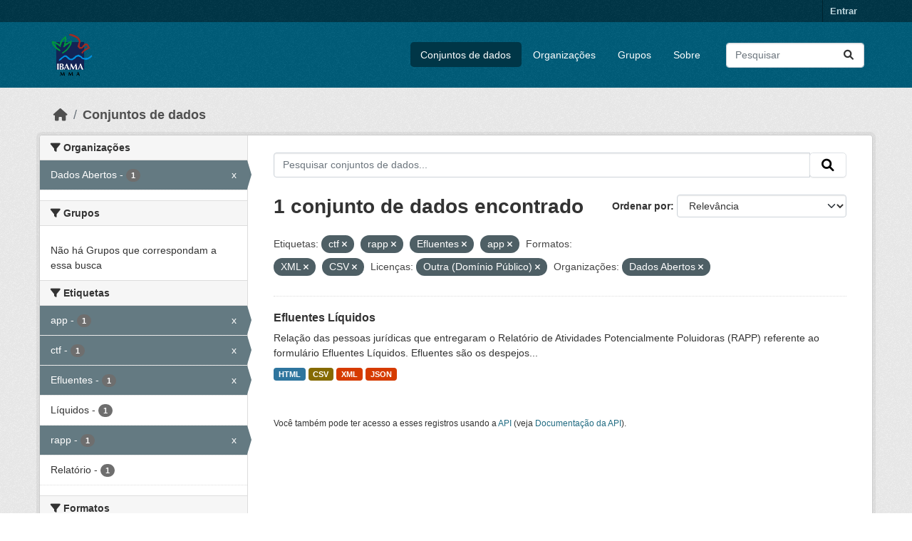

--- FILE ---
content_type: text/html; charset=utf-8
request_url: https://dadosabertos.ibama.gov.br/dataset/?tags=ctf&tags=rapp&tags=Efluentes&tags=app&res_format=XML&res_format=CSV&amp=&license_id=other-pd&organization=ibama
body_size: 34624
content:
<!DOCTYPE html>
<!--[if IE 9]> <html lang="pt_BR" class="ie9"> <![endif]-->
<!--[if gt IE 8]><!--> <html lang="pt_BR"  > <!--<![endif]-->
  <head>
    <meta charset="utf-8" />
      <meta name="csrf_field_name" content="_csrf_token" />
      <meta name="_csrf_token" content="ImY4ZGY5ODc4ZWRjOWZhNjg3NjkzZTA5YWI3Yjc2NDQ1MTQxYWRiZTAi.aXMJ4Q.wJaxR_ZTPYtZSwRZJCbt-8McFT8" />

      <meta name="generator" content="ckan 2.10.4" />
      <meta name="viewport" content="width=device-width, initial-scale=1.0">
    <title>Conjunto de dados - IBAMA</title>

    
    <link rel="shortcut icon" href="/base/images/ckan.ico" />
    
      
      
      
    

    
      
      
    

    
    <link href="/webassets/base/1c87a999_main.css" rel="stylesheet"/>
    
  </head>

  
  <body data-site-root="https://dadosabertos.ibama.gov.br/" data-locale-root="https://dadosabertos.ibama.gov.br/" >

    
    <div class="visually-hidden-focusable"><a href="#content">Skip to main content</a></div>
  

  
    

 
<div class="account-masthead">
  <div class="container">
     
    <nav class="account not-authed" aria-label="Account">
      <ul class="list-unstyled">
        
        <li><a href="/user/login">Entrar</a></li>
         
      </ul>
    </nav>
     
  </div>
</div>

<header class="masthead">
  <div class="container">
      
    <nav class="navbar navbar-expand-lg navbar-light">
      <hgroup class="header-image navbar-left">

      
      
      <a class="logo" href="/">
        <img src="https://dadosabertos.ibama.gov.br/base/images/Logo_Ibama.png" alt="IBAMA"
          title="IBAMA" />
      </a>
      
      

       </hgroup>
      <button class="navbar-toggler" type="button" data-bs-toggle="collapse" data-bs-target="#main-navigation-toggle"
        aria-controls="main-navigation-toggle" aria-expanded="false" aria-label="Toggle navigation">
        <span class="fa fa-bars text-white"></span>
      </button>

      <div class="main-navbar collapse navbar-collapse" id="main-navigation-toggle">
        <ul class="navbar-nav ms-auto mb-2 mb-lg-0">
          
            
              
              

		          <li class="active"><a href="/dataset/">Conjuntos de dados</a></li><li><a href="/organization/">Organizações</a></li><li><a href="/group/">Grupos</a></li><li><a href="/about">Sobre</a></li>
	          
          </ul>

      
      
          <form class="d-flex site-search" action="/dataset/" method="get">
              <label class="d-none" for="field-sitewide-search">Search Datasets...</label>
              <input id="field-sitewide-search" class="form-control me-2"  type="text" name="q" placeholder="Pesquisar" aria-label="Pesquisar conjuntos de dados..."/>
              <button class="btn" type="submit" aria-label="Submit"><i class="fa fa-search"></i></button>
          </form>
      
      </div>
    </nav>
  </div>
</header>

  
    <div class="main">
      <div id="content" class="container">
        
          
            <div class="flash-messages">
              
                
              
            </div>
          

          
            <div class="toolbar" role="navigation" aria-label="Breadcrumb">
              
                
                  <ol class="breadcrumb">
                    
<li class="home"><a href="/" aria-label="Início"><i class="fa fa-home"></i><span> Início</span></a></li>
                    
  <li class="active"><a href="/dataset/">Conjuntos de dados</a></li>

                  </ol>
                
              
            </div>
          

          <div class="row wrapper">
            
            
            

            
              <aside class="secondary col-md-3">
                
                
  <div class="filters">
    <div>
      
        

    
    
	
	    
		<section class="module module-narrow module-shallow">
		    
			<h2 class="module-heading">
			    <i class="fa fa-filter"></i>
			    Organizações
			</h2>
		    
		    
			
			    
				<nav aria-label="Organizações">
				    <ul class="list-unstyled nav nav-simple nav-facet">
					
					    
					    
					    
					    
					    <li class="nav-item  active">
						<a href="/dataset/?tags=ctf&amp;tags=rapp&amp;tags=Efluentes&amp;tags=app&amp;res_format=XML&amp;res_format=CSV&amp;amp=&amp;license_id=other-pd" title="">
						    <span class="item-label">Dados Abertos</span>
						    <span class="hidden separator"> - </span>
						    <span class="item-count badge">1</span>
							<span class="facet-close">x</span>
						</a>
					    </li>
					
				    </ul>
				</nav>

				<p class="module-footer">
				    
					
				    
				</p>
			    
			
		    
		</section>
	    
	
    

      
        

    
    
	
	    
		<section class="module module-narrow module-shallow">
		    
			<h2 class="module-heading">
			    <i class="fa fa-filter"></i>
			    Grupos
			</h2>
		    
		    
			
			    
				<p class="module-content empty">Não há Grupos que correspondam a essa busca</p>
			    
			
		    
		</section>
	    
	
    

      
        

    
    
	
	    
		<section class="module module-narrow module-shallow">
		    
			<h2 class="module-heading">
			    <i class="fa fa-filter"></i>
			    Etiquetas
			</h2>
		    
		    
			
			    
				<nav aria-label="Etiquetas">
				    <ul class="list-unstyled nav nav-simple nav-facet">
					
					    
					    
					    
					    
					    <li class="nav-item  active">
						<a href="/dataset/?tags=ctf&amp;tags=rapp&amp;tags=Efluentes&amp;res_format=XML&amp;res_format=CSV&amp;amp=&amp;license_id=other-pd&amp;organization=ibama" title="">
						    <span class="item-label">app</span>
						    <span class="hidden separator"> - </span>
						    <span class="item-count badge">1</span>
							<span class="facet-close">x</span>
						</a>
					    </li>
					
					    
					    
					    
					    
					    <li class="nav-item  active">
						<a href="/dataset/?tags=rapp&amp;tags=Efluentes&amp;tags=app&amp;res_format=XML&amp;res_format=CSV&amp;amp=&amp;license_id=other-pd&amp;organization=ibama" title="">
						    <span class="item-label">ctf</span>
						    <span class="hidden separator"> - </span>
						    <span class="item-count badge">1</span>
							<span class="facet-close">x</span>
						</a>
					    </li>
					
					    
					    
					    
					    
					    <li class="nav-item  active">
						<a href="/dataset/?tags=ctf&amp;tags=rapp&amp;tags=app&amp;res_format=XML&amp;res_format=CSV&amp;amp=&amp;license_id=other-pd&amp;organization=ibama" title="">
						    <span class="item-label">Efluentes</span>
						    <span class="hidden separator"> - </span>
						    <span class="item-count badge">1</span>
							<span class="facet-close">x</span>
						</a>
					    </li>
					
					    
					    
					    
					    
					    <li class="nav-item ">
						<a href="/dataset/?tags=ctf&amp;tags=rapp&amp;tags=Efluentes&amp;tags=app&amp;res_format=XML&amp;res_format=CSV&amp;amp=&amp;license_id=other-pd&amp;organization=ibama&amp;tags=L%C3%ADquidos" title="">
						    <span class="item-label">Líquidos</span>
						    <span class="hidden separator"> - </span>
						    <span class="item-count badge">1</span>
							
						</a>
					    </li>
					
					    
					    
					    
					    
					    <li class="nav-item  active">
						<a href="/dataset/?tags=ctf&amp;tags=Efluentes&amp;tags=app&amp;res_format=XML&amp;res_format=CSV&amp;amp=&amp;license_id=other-pd&amp;organization=ibama" title="">
						    <span class="item-label">rapp</span>
						    <span class="hidden separator"> - </span>
						    <span class="item-count badge">1</span>
							<span class="facet-close">x</span>
						</a>
					    </li>
					
					    
					    
					    
					    
					    <li class="nav-item ">
						<a href="/dataset/?tags=ctf&amp;tags=rapp&amp;tags=Efluentes&amp;tags=app&amp;res_format=XML&amp;res_format=CSV&amp;amp=&amp;license_id=other-pd&amp;organization=ibama&amp;tags=Relat%C3%B3rio" title="">
						    <span class="item-label">Relatório</span>
						    <span class="hidden separator"> - </span>
						    <span class="item-count badge">1</span>
							
						</a>
					    </li>
					
				    </ul>
				</nav>

				<p class="module-footer">
				    
					
				    
				</p>
			    
			
		    
		</section>
	    
	
    

      
        

    
    
	
	    
		<section class="module module-narrow module-shallow">
		    
			<h2 class="module-heading">
			    <i class="fa fa-filter"></i>
			    Formatos
			</h2>
		    
		    
			
			    
				<nav aria-label="Formatos">
				    <ul class="list-unstyled nav nav-simple nav-facet">
					
					    
					    
					    
					    
					    <li class="nav-item  active">
						<a href="/dataset/?tags=ctf&amp;tags=rapp&amp;tags=Efluentes&amp;tags=app&amp;res_format=XML&amp;amp=&amp;license_id=other-pd&amp;organization=ibama" title="">
						    <span class="item-label">CSV</span>
						    <span class="hidden separator"> - </span>
						    <span class="item-count badge">1</span>
							<span class="facet-close">x</span>
						</a>
					    </li>
					
					    
					    
					    
					    
					    <li class="nav-item ">
						<a href="/dataset/?tags=ctf&amp;tags=rapp&amp;tags=Efluentes&amp;tags=app&amp;res_format=XML&amp;res_format=CSV&amp;amp=&amp;license_id=other-pd&amp;organization=ibama&amp;res_format=HTML" title="">
						    <span class="item-label">HTML</span>
						    <span class="hidden separator"> - </span>
						    <span class="item-count badge">1</span>
							
						</a>
					    </li>
					
					    
					    
					    
					    
					    <li class="nav-item ">
						<a href="/dataset/?tags=ctf&amp;tags=rapp&amp;tags=Efluentes&amp;tags=app&amp;res_format=XML&amp;res_format=CSV&amp;amp=&amp;license_id=other-pd&amp;organization=ibama&amp;res_format=JSON" title="">
						    <span class="item-label">JSON</span>
						    <span class="hidden separator"> - </span>
						    <span class="item-count badge">1</span>
							
						</a>
					    </li>
					
					    
					    
					    
					    
					    <li class="nav-item  active">
						<a href="/dataset/?tags=ctf&amp;tags=rapp&amp;tags=Efluentes&amp;tags=app&amp;res_format=CSV&amp;amp=&amp;license_id=other-pd&amp;organization=ibama" title="">
						    <span class="item-label">XML</span>
						    <span class="hidden separator"> - </span>
						    <span class="item-count badge">1</span>
							<span class="facet-close">x</span>
						</a>
					    </li>
					
				    </ul>
				</nav>

				<p class="module-footer">
				    
					
				    
				</p>
			    
			
		    
		</section>
	    
	
    

      
        

    
    
	
	    
		<section class="module module-narrow module-shallow">
		    
			<h2 class="module-heading">
			    <i class="fa fa-filter"></i>
			    Licenças
			</h2>
		    
		    
			
			    
				<nav aria-label="Licenças">
				    <ul class="list-unstyled nav nav-simple nav-facet">
					
					    
					    
					    
					    
					    <li class="nav-item  active">
						<a href="/dataset/?tags=ctf&amp;tags=rapp&amp;tags=Efluentes&amp;tags=app&amp;res_format=XML&amp;res_format=CSV&amp;amp=&amp;organization=ibama" title="">
						    <span class="item-label">Outra (Domínio Público)</span>
						    <span class="hidden separator"> - </span>
						    <span class="item-count badge">1</span>
							<span class="facet-close">x</span>
						</a>
					    </li>
					
				    </ul>
				</nav>

				<p class="module-footer">
				    
					
				    
				</p>
			    
			
		    
		</section>
	    
	
    

      
    </div>
    <a class="close no-text hide-filters"><i class="fa fa-times-circle"></i><span class="text">close</span></a>
  </div>

              </aside>
            

            
              <div class="primary col-md-9 col-xs-12" role="main">
                
                
  <section class="module">
    <div class="module-content">
      
        
      
      
        
        
        







<form id="dataset-search-form" class="search-form" method="get" data-module="select-switch">

  
    <div class="input-group search-input-group">
      <input aria-label="Pesquisar conjuntos de dados..." id="field-giant-search" type="text" class="form-control input-lg" name="q" value="" autocomplete="off" placeholder="Pesquisar conjuntos de dados...">
      
      <span class="input-group-btn">
        <button class="btn btn-default btn-lg" type="submit" value="search" aria-label="Submit">
          <i class="fa fa-search"></i>
        </button>
      </span>
      
    </div>
  

  
    <span>






<input type="hidden" name="tags" value="ctf" />





<input type="hidden" name="tags" value="rapp" />





<input type="hidden" name="tags" value="Efluentes" />





<input type="hidden" name="tags" value="app" />





<input type="hidden" name="res_format" value="XML" />





<input type="hidden" name="res_format" value="CSV" />





<input type="hidden" name="license_id" value="other-pd" />





<input type="hidden" name="organization" value="ibama" />



</span>
  

  
    
      <div class="form-group control-order-by">
        <label for="field-order-by">Ordenar por</label>
        <select id="field-order-by" name="sort" class="form-control form-select">
          
            
              <option value="score desc, metadata_modified desc" selected="selected">Relevância</option>
            
          
            
              <option value="title_string asc">Nome Crescente</option>
            
          
            
              <option value="title_string desc">Nome Descrescente</option>
            
          
            
              <option value="metadata_modified desc">Modificada pela última vez</option>
            
          
            
          
        </select>
        
        <button class="btn btn-default js-hide" type="submit">Ir</button>
        
      </div>
    
  

  
    
      <h1>

  
  
  
  

1 conjunto de dados encontrado</h1>
    
  

  
    
      <p class="filter-list">
        
          
          <span class="facet">Etiquetas:</span>
          
            <span class="filtered pill">ctf
              <a href="/dataset/?tags=rapp&amp;tags=Efluentes&amp;tags=app&amp;res_format=XML&amp;res_format=CSV&amp;amp=&amp;license_id=other-pd&amp;organization=ibama" class="remove" title="Remover"><i class="fa fa-times"></i></a>
            </span>
          
            <span class="filtered pill">rapp
              <a href="/dataset/?tags=ctf&amp;tags=Efluentes&amp;tags=app&amp;res_format=XML&amp;res_format=CSV&amp;amp=&amp;license_id=other-pd&amp;organization=ibama" class="remove" title="Remover"><i class="fa fa-times"></i></a>
            </span>
          
            <span class="filtered pill">Efluentes
              <a href="/dataset/?tags=ctf&amp;tags=rapp&amp;tags=app&amp;res_format=XML&amp;res_format=CSV&amp;amp=&amp;license_id=other-pd&amp;organization=ibama" class="remove" title="Remover"><i class="fa fa-times"></i></a>
            </span>
          
            <span class="filtered pill">app
              <a href="/dataset/?tags=ctf&amp;tags=rapp&amp;tags=Efluentes&amp;res_format=XML&amp;res_format=CSV&amp;amp=&amp;license_id=other-pd&amp;organization=ibama" class="remove" title="Remover"><i class="fa fa-times"></i></a>
            </span>
          
        
          
          <span class="facet">Formatos:</span>
          
            <span class="filtered pill">XML
              <a href="/dataset/?tags=ctf&amp;tags=rapp&amp;tags=Efluentes&amp;tags=app&amp;res_format=CSV&amp;amp=&amp;license_id=other-pd&amp;organization=ibama" class="remove" title="Remover"><i class="fa fa-times"></i></a>
            </span>
          
            <span class="filtered pill">CSV
              <a href="/dataset/?tags=ctf&amp;tags=rapp&amp;tags=Efluentes&amp;tags=app&amp;res_format=XML&amp;amp=&amp;license_id=other-pd&amp;organization=ibama" class="remove" title="Remover"><i class="fa fa-times"></i></a>
            </span>
          
        
          
          <span class="facet">Licenças:</span>
          
            <span class="filtered pill">Outra (Domínio Público)
              <a href="/dataset/?tags=ctf&amp;tags=rapp&amp;tags=Efluentes&amp;tags=app&amp;res_format=XML&amp;res_format=CSV&amp;amp=&amp;organization=ibama" class="remove" title="Remover"><i class="fa fa-times"></i></a>
            </span>
          
        
          
          <span class="facet">Organizações:</span>
          
            <span class="filtered pill">Dados Abertos
              <a href="/dataset/?tags=ctf&amp;tags=rapp&amp;tags=Efluentes&amp;tags=app&amp;res_format=XML&amp;res_format=CSV&amp;amp=&amp;license_id=other-pd" class="remove" title="Remover"><i class="fa fa-times"></i></a>
            </span>
          
        
      </p>
      <a class="show-filters btn btn-default">Filtrar Resultados</a>
    
  

</form>




      
      
        

  
    <ul class="dataset-list list-unstyled">
    	
	      
	        




  <li class="dataset-item">
    
      <div class="dataset-content">
        
          <h2 class="dataset-heading">
            
              
            
            
    <a href="/dataset/efluentes-liquidos" title="Efluentes Líquidos">
      Efluentes Líquidos
    </a>
            
            
              
              
            
          </h2>
        
        
          
            <div>Relação das pessoas jurídicas que entregaram o Relatório de Atividades Potencialmente Poluidoras (RAPP) referente ao formulário Efluentes Líquidos. Efluentes são os despejos...</div>
          
        
      </div>
      
        
          
            <ul class="dataset-resources list-unstyled">
              
                
                <li>
                  <a href="/dataset/efluentes-liquidos" class="badge badge-default" data-format="html">HTML</a>
                </li>
                
                <li>
                  <a href="/dataset/efluentes-liquidos" class="badge badge-default" data-format="csv">CSV</a>
                </li>
                
                <li>
                  <a href="/dataset/efluentes-liquidos" class="badge badge-default" data-format="xml">XML</a>
                </li>
                
                <li>
                  <a href="/dataset/efluentes-liquidos" class="badge badge-default" data-format="json">JSON</a>
                </li>
                
              
            </ul>
          
        
      
    
  </li>

	      
	    
    </ul>
  

      
    </div>

    
      
    
  </section>

  
    <section class="module">
      <div class="module-content">
        
          <small>
            
            
            
           Você também pode ter acesso a esses registros usando a <a href="/api/3">API</a> (veja <a href="http://docs.ckan.org/en/2.10/api/">Documentação da API</a>). 
          </small>
        
      </div>
    </section>
  

              </div>
            
          </div>
        
      </div>
    </div>
  
    <footer class="site-footer">
  <div class="container">
    
    <div class="row">
      <div class="col-md-8 footer-links">
        
          <ul class="list-unstyled">
            
              <li><a href="/about">Sobre IBAMA</a></li>
            
          </ul>
          <ul class="list-unstyled">
            
              
              <li><a href="http://docs.ckan.org/en/2.10/api/">API do CKAN</a></li>
              <li><a href="http://www.ckan.org/">Associação CKAN</a></li>
              <li><a href="http://www.opendefinition.org/okd/"><img src="/base/images/od_80x15_blue.png" alt="Open Data"></a></li>
            
          </ul>
        
      </div>
      <div class="col-md-4 attribution">
        
          <p><strong>Impulsionado por</strong> <a class="hide-text ckan-footer-logo" href="http://ckan.org">CKAN</a></p>
        
        
          
<form class="lang-select" action="/util/redirect" data-module="select-switch" method="POST">
  
<input type="hidden" name="_csrf_token" value="ImY4ZGY5ODc4ZWRjOWZhNjg3NjkzZTA5YWI3Yjc2NDQ1MTQxYWRiZTAi.aXMJ4Q.wJaxR_ZTPYtZSwRZJCbt-8McFT8"/> 
  <div class="form-group">
    <label for="field-lang-select">Idioma</label>
    <select id="field-lang-select" name="url" data-module="autocomplete" data-module-dropdown-class="lang-dropdown" data-module-container-class="lang-container">
      
        <option value="/pt_BR/dataset/?tags=ctf&amp;tags=rapp&amp;tags=Efluentes&amp;tags=app&amp;res_format=XML&amp;res_format=CSV&amp;amp=&amp;license_id=other-pd&amp;organization=ibama" selected="selected">
          português (Brasil)
        </option>
      
        <option value="/en/dataset/?tags=ctf&amp;tags=rapp&amp;tags=Efluentes&amp;tags=app&amp;res_format=XML&amp;res_format=CSV&amp;amp=&amp;license_id=other-pd&amp;organization=ibama" >
          English
        </option>
      
        <option value="/ja/dataset/?tags=ctf&amp;tags=rapp&amp;tags=Efluentes&amp;tags=app&amp;res_format=XML&amp;res_format=CSV&amp;amp=&amp;license_id=other-pd&amp;organization=ibama" >
          日本語
        </option>
      
        <option value="/it/dataset/?tags=ctf&amp;tags=rapp&amp;tags=Efluentes&amp;tags=app&amp;res_format=XML&amp;res_format=CSV&amp;amp=&amp;license_id=other-pd&amp;organization=ibama" >
          italiano
        </option>
      
        <option value="/cs_CZ/dataset/?tags=ctf&amp;tags=rapp&amp;tags=Efluentes&amp;tags=app&amp;res_format=XML&amp;res_format=CSV&amp;amp=&amp;license_id=other-pd&amp;organization=ibama" >
          čeština (Česko)
        </option>
      
        <option value="/ca/dataset/?tags=ctf&amp;tags=rapp&amp;tags=Efluentes&amp;tags=app&amp;res_format=XML&amp;res_format=CSV&amp;amp=&amp;license_id=other-pd&amp;organization=ibama" >
          català
        </option>
      
        <option value="/es/dataset/?tags=ctf&amp;tags=rapp&amp;tags=Efluentes&amp;tags=app&amp;res_format=XML&amp;res_format=CSV&amp;amp=&amp;license_id=other-pd&amp;organization=ibama" >
          español
        </option>
      
        <option value="/fr/dataset/?tags=ctf&amp;tags=rapp&amp;tags=Efluentes&amp;tags=app&amp;res_format=XML&amp;res_format=CSV&amp;amp=&amp;license_id=other-pd&amp;organization=ibama" >
          français
        </option>
      
        <option value="/el/dataset/?tags=ctf&amp;tags=rapp&amp;tags=Efluentes&amp;tags=app&amp;res_format=XML&amp;res_format=CSV&amp;amp=&amp;license_id=other-pd&amp;organization=ibama" >
          Ελληνικά
        </option>
      
        <option value="/sv/dataset/?tags=ctf&amp;tags=rapp&amp;tags=Efluentes&amp;tags=app&amp;res_format=XML&amp;res_format=CSV&amp;amp=&amp;license_id=other-pd&amp;organization=ibama" >
          svenska
        </option>
      
        <option value="/sr/dataset/?tags=ctf&amp;tags=rapp&amp;tags=Efluentes&amp;tags=app&amp;res_format=XML&amp;res_format=CSV&amp;amp=&amp;license_id=other-pd&amp;organization=ibama" >
          српски
        </option>
      
        <option value="/no/dataset/?tags=ctf&amp;tags=rapp&amp;tags=Efluentes&amp;tags=app&amp;res_format=XML&amp;res_format=CSV&amp;amp=&amp;license_id=other-pd&amp;organization=ibama" >
          norsk
        </option>
      
        <option value="/sk/dataset/?tags=ctf&amp;tags=rapp&amp;tags=Efluentes&amp;tags=app&amp;res_format=XML&amp;res_format=CSV&amp;amp=&amp;license_id=other-pd&amp;organization=ibama" >
          slovenčina
        </option>
      
        <option value="/fi/dataset/?tags=ctf&amp;tags=rapp&amp;tags=Efluentes&amp;tags=app&amp;res_format=XML&amp;res_format=CSV&amp;amp=&amp;license_id=other-pd&amp;organization=ibama" >
          suomi
        </option>
      
        <option value="/ru/dataset/?tags=ctf&amp;tags=rapp&amp;tags=Efluentes&amp;tags=app&amp;res_format=XML&amp;res_format=CSV&amp;amp=&amp;license_id=other-pd&amp;organization=ibama" >
          русский
        </option>
      
        <option value="/de/dataset/?tags=ctf&amp;tags=rapp&amp;tags=Efluentes&amp;tags=app&amp;res_format=XML&amp;res_format=CSV&amp;amp=&amp;license_id=other-pd&amp;organization=ibama" >
          Deutsch
        </option>
      
        <option value="/pl/dataset/?tags=ctf&amp;tags=rapp&amp;tags=Efluentes&amp;tags=app&amp;res_format=XML&amp;res_format=CSV&amp;amp=&amp;license_id=other-pd&amp;organization=ibama" >
          polski
        </option>
      
        <option value="/nl/dataset/?tags=ctf&amp;tags=rapp&amp;tags=Efluentes&amp;tags=app&amp;res_format=XML&amp;res_format=CSV&amp;amp=&amp;license_id=other-pd&amp;organization=ibama" >
          Nederlands
        </option>
      
        <option value="/bg/dataset/?tags=ctf&amp;tags=rapp&amp;tags=Efluentes&amp;tags=app&amp;res_format=XML&amp;res_format=CSV&amp;amp=&amp;license_id=other-pd&amp;organization=ibama" >
          български
        </option>
      
        <option value="/ko_KR/dataset/?tags=ctf&amp;tags=rapp&amp;tags=Efluentes&amp;tags=app&amp;res_format=XML&amp;res_format=CSV&amp;amp=&amp;license_id=other-pd&amp;organization=ibama" >
          한국어 (대한민국)
        </option>
      
        <option value="/hu/dataset/?tags=ctf&amp;tags=rapp&amp;tags=Efluentes&amp;tags=app&amp;res_format=XML&amp;res_format=CSV&amp;amp=&amp;license_id=other-pd&amp;organization=ibama" >
          magyar
        </option>
      
        <option value="/sl/dataset/?tags=ctf&amp;tags=rapp&amp;tags=Efluentes&amp;tags=app&amp;res_format=XML&amp;res_format=CSV&amp;amp=&amp;license_id=other-pd&amp;organization=ibama" >
          slovenščina
        </option>
      
        <option value="/lv/dataset/?tags=ctf&amp;tags=rapp&amp;tags=Efluentes&amp;tags=app&amp;res_format=XML&amp;res_format=CSV&amp;amp=&amp;license_id=other-pd&amp;organization=ibama" >
          latviešu
        </option>
      
        <option value="/am/dataset/?tags=ctf&amp;tags=rapp&amp;tags=Efluentes&amp;tags=app&amp;res_format=XML&amp;res_format=CSV&amp;amp=&amp;license_id=other-pd&amp;organization=ibama" >
          አማርኛ
        </option>
      
        <option value="/ar/dataset/?tags=ctf&amp;tags=rapp&amp;tags=Efluentes&amp;tags=app&amp;res_format=XML&amp;res_format=CSV&amp;amp=&amp;license_id=other-pd&amp;organization=ibama" >
          العربية
        </option>
      
        <option value="/bs/dataset/?tags=ctf&amp;tags=rapp&amp;tags=Efluentes&amp;tags=app&amp;res_format=XML&amp;res_format=CSV&amp;amp=&amp;license_id=other-pd&amp;organization=ibama" >
          bosanski
        </option>
      
        <option value="/da_DK/dataset/?tags=ctf&amp;tags=rapp&amp;tags=Efluentes&amp;tags=app&amp;res_format=XML&amp;res_format=CSV&amp;amp=&amp;license_id=other-pd&amp;organization=ibama" >
          dansk (Danmark)
        </option>
      
        <option value="/en_AU/dataset/?tags=ctf&amp;tags=rapp&amp;tags=Efluentes&amp;tags=app&amp;res_format=XML&amp;res_format=CSV&amp;amp=&amp;license_id=other-pd&amp;organization=ibama" >
          English (Australia)
        </option>
      
        <option value="/en_GB/dataset/?tags=ctf&amp;tags=rapp&amp;tags=Efluentes&amp;tags=app&amp;res_format=XML&amp;res_format=CSV&amp;amp=&amp;license_id=other-pd&amp;organization=ibama" >
          English (United Kingdom)
        </option>
      
        <option value="/es_AR/dataset/?tags=ctf&amp;tags=rapp&amp;tags=Efluentes&amp;tags=app&amp;res_format=XML&amp;res_format=CSV&amp;amp=&amp;license_id=other-pd&amp;organization=ibama" >
          español (Argentina)
        </option>
      
        <option value="/eu/dataset/?tags=ctf&amp;tags=rapp&amp;tags=Efluentes&amp;tags=app&amp;res_format=XML&amp;res_format=CSV&amp;amp=&amp;license_id=other-pd&amp;organization=ibama" >
          euskara
        </option>
      
        <option value="/fa_IR/dataset/?tags=ctf&amp;tags=rapp&amp;tags=Efluentes&amp;tags=app&amp;res_format=XML&amp;res_format=CSV&amp;amp=&amp;license_id=other-pd&amp;organization=ibama" >
          فارسی (ایران)
        </option>
      
        <option value="/gl/dataset/?tags=ctf&amp;tags=rapp&amp;tags=Efluentes&amp;tags=app&amp;res_format=XML&amp;res_format=CSV&amp;amp=&amp;license_id=other-pd&amp;organization=ibama" >
          galego
        </option>
      
        <option value="/he/dataset/?tags=ctf&amp;tags=rapp&amp;tags=Efluentes&amp;tags=app&amp;res_format=XML&amp;res_format=CSV&amp;amp=&amp;license_id=other-pd&amp;organization=ibama" >
          עברית
        </option>
      
        <option value="/hr/dataset/?tags=ctf&amp;tags=rapp&amp;tags=Efluentes&amp;tags=app&amp;res_format=XML&amp;res_format=CSV&amp;amp=&amp;license_id=other-pd&amp;organization=ibama" >
          hrvatski
        </option>
      
        <option value="/id/dataset/?tags=ctf&amp;tags=rapp&amp;tags=Efluentes&amp;tags=app&amp;res_format=XML&amp;res_format=CSV&amp;amp=&amp;license_id=other-pd&amp;organization=ibama" >
          Indonesia
        </option>
      
        <option value="/is/dataset/?tags=ctf&amp;tags=rapp&amp;tags=Efluentes&amp;tags=app&amp;res_format=XML&amp;res_format=CSV&amp;amp=&amp;license_id=other-pd&amp;organization=ibama" >
          íslenska
        </option>
      
        <option value="/km/dataset/?tags=ctf&amp;tags=rapp&amp;tags=Efluentes&amp;tags=app&amp;res_format=XML&amp;res_format=CSV&amp;amp=&amp;license_id=other-pd&amp;organization=ibama" >
          ខ្មែរ
        </option>
      
        <option value="/lt/dataset/?tags=ctf&amp;tags=rapp&amp;tags=Efluentes&amp;tags=app&amp;res_format=XML&amp;res_format=CSV&amp;amp=&amp;license_id=other-pd&amp;organization=ibama" >
          lietuvių
        </option>
      
        <option value="/mk/dataset/?tags=ctf&amp;tags=rapp&amp;tags=Efluentes&amp;tags=app&amp;res_format=XML&amp;res_format=CSV&amp;amp=&amp;license_id=other-pd&amp;organization=ibama" >
          македонски
        </option>
      
        <option value="/mn_MN/dataset/?tags=ctf&amp;tags=rapp&amp;tags=Efluentes&amp;tags=app&amp;res_format=XML&amp;res_format=CSV&amp;amp=&amp;license_id=other-pd&amp;organization=ibama" >
          монгол (Монгол)
        </option>
      
        <option value="/my_MM/dataset/?tags=ctf&amp;tags=rapp&amp;tags=Efluentes&amp;tags=app&amp;res_format=XML&amp;res_format=CSV&amp;amp=&amp;license_id=other-pd&amp;organization=ibama" >
          မြန်မာ (မြန်မာ)
        </option>
      
        <option value="/nb_NO/dataset/?tags=ctf&amp;tags=rapp&amp;tags=Efluentes&amp;tags=app&amp;res_format=XML&amp;res_format=CSV&amp;amp=&amp;license_id=other-pd&amp;organization=ibama" >
          norsk bokmål (Norge)
        </option>
      
        <option value="/ne/dataset/?tags=ctf&amp;tags=rapp&amp;tags=Efluentes&amp;tags=app&amp;res_format=XML&amp;res_format=CSV&amp;amp=&amp;license_id=other-pd&amp;organization=ibama" >
          नेपाली
        </option>
      
        <option value="/pt_PT/dataset/?tags=ctf&amp;tags=rapp&amp;tags=Efluentes&amp;tags=app&amp;res_format=XML&amp;res_format=CSV&amp;amp=&amp;license_id=other-pd&amp;organization=ibama" >
          português (Portugal)
        </option>
      
        <option value="/ro/dataset/?tags=ctf&amp;tags=rapp&amp;tags=Efluentes&amp;tags=app&amp;res_format=XML&amp;res_format=CSV&amp;amp=&amp;license_id=other-pd&amp;organization=ibama" >
          română
        </option>
      
        <option value="/sq/dataset/?tags=ctf&amp;tags=rapp&amp;tags=Efluentes&amp;tags=app&amp;res_format=XML&amp;res_format=CSV&amp;amp=&amp;license_id=other-pd&amp;organization=ibama" >
          shqip
        </option>
      
        <option value="/sr_Latn/dataset/?tags=ctf&amp;tags=rapp&amp;tags=Efluentes&amp;tags=app&amp;res_format=XML&amp;res_format=CSV&amp;amp=&amp;license_id=other-pd&amp;organization=ibama" >
          srpski (latinica)
        </option>
      
        <option value="/th/dataset/?tags=ctf&amp;tags=rapp&amp;tags=Efluentes&amp;tags=app&amp;res_format=XML&amp;res_format=CSV&amp;amp=&amp;license_id=other-pd&amp;organization=ibama" >
          ไทย
        </option>
      
        <option value="/tl/dataset/?tags=ctf&amp;tags=rapp&amp;tags=Efluentes&amp;tags=app&amp;res_format=XML&amp;res_format=CSV&amp;amp=&amp;license_id=other-pd&amp;organization=ibama" >
          Filipino (Pilipinas)
        </option>
      
        <option value="/tr/dataset/?tags=ctf&amp;tags=rapp&amp;tags=Efluentes&amp;tags=app&amp;res_format=XML&amp;res_format=CSV&amp;amp=&amp;license_id=other-pd&amp;organization=ibama" >
          Türkçe
        </option>
      
        <option value="/uk/dataset/?tags=ctf&amp;tags=rapp&amp;tags=Efluentes&amp;tags=app&amp;res_format=XML&amp;res_format=CSV&amp;amp=&amp;license_id=other-pd&amp;organization=ibama" >
          українська
        </option>
      
        <option value="/uk_UA/dataset/?tags=ctf&amp;tags=rapp&amp;tags=Efluentes&amp;tags=app&amp;res_format=XML&amp;res_format=CSV&amp;amp=&amp;license_id=other-pd&amp;organization=ibama" >
          українська (Україна)
        </option>
      
        <option value="/vi/dataset/?tags=ctf&amp;tags=rapp&amp;tags=Efluentes&amp;tags=app&amp;res_format=XML&amp;res_format=CSV&amp;amp=&amp;license_id=other-pd&amp;organization=ibama" >
          Tiếng Việt
        </option>
      
        <option value="/zh_Hans_CN/dataset/?tags=ctf&amp;tags=rapp&amp;tags=Efluentes&amp;tags=app&amp;res_format=XML&amp;res_format=CSV&amp;amp=&amp;license_id=other-pd&amp;organization=ibama" >
          中文 (简体, 中国)
        </option>
      
        <option value="/zh_Hant_TW/dataset/?tags=ctf&amp;tags=rapp&amp;tags=Efluentes&amp;tags=app&amp;res_format=XML&amp;res_format=CSV&amp;amp=&amp;license_id=other-pd&amp;organization=ibama" >
          中文 (繁體, 台灣)
        </option>
      
    </select>
  </div>
  <button class="btn btn-default d-none " type="submit">Ir</button>
</form>


        
      </div>
    </div>
    
  </div>
</footer>
  
  
  
  
  
    

      

    
    
    <link href="/webassets/vendor/f3b8236b_select2.css" rel="stylesheet"/>
<link href="/webassets/vendor/d05bf0e7_fontawesome.css" rel="stylesheet"/>
    <script src="/webassets/vendor/8c3c143a_jquery.js" type="text/javascript"></script>
<script src="/webassets/vendor/5027b870_vendor.js" type="text/javascript"></script>
<script src="/webassets/vendor/6d1ad7e6_bootstrap.js" type="text/javascript"></script>
<script src="/webassets/base/6fddaa3f_main.js" type="text/javascript"></script>
<script src="/webassets/base/0d750fad_ckan.js" type="text/javascript"></script>
  </body>
</html>